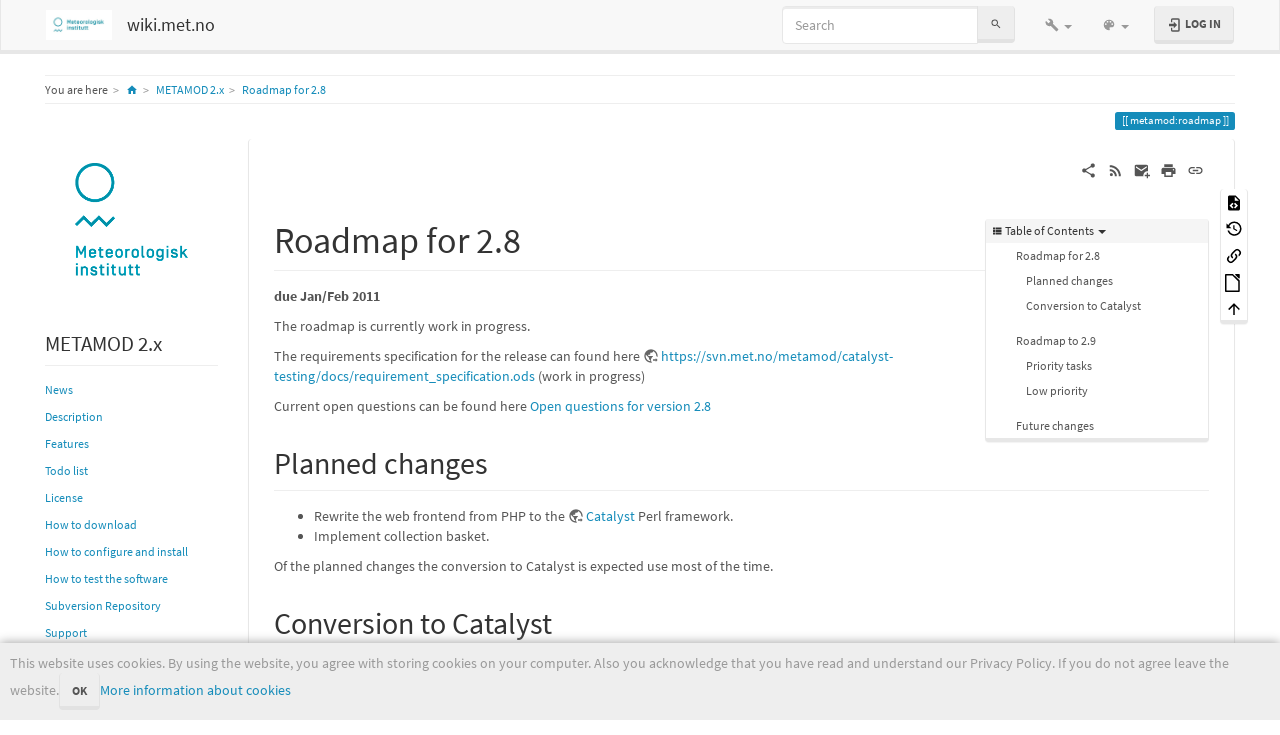

--- FILE ---
content_type: text/html; charset=utf-8
request_url: https://wiki.met.no/metamod/roadmap?bootswatch-theme=darkly
body_size: 13935
content:
<!DOCTYPE html>
<html xmlns="http://www.w3.org/1999/xhtml" lang="en" dir="ltr" class="no-js">
<head>
    <meta charset="UTF-8" />
    <title>Roadmap for 2.8 [wiki.met.no]</title>
    <script>(function(H){H.className=H.className.replace(/\bno-js\b/,'js')})(document.documentElement)</script>
    <meta name="viewport" content="width=device-width,initial-scale=1" />
    <link rel="shortcut icon" href="/lib/tpl/bootstrap3/images/favicon.ico" />
<link rel="apple-touch-icon" href="/lib/tpl/bootstrap3/images/apple-touch-icon.png" />
<meta name="generator" content="DokuWiki"/>
<meta name="robots" content="index,follow"/>
<meta name="keywords" content="metamod,roadmap"/>
<link rel="search" type="application/opensearchdescription+xml" href="/lib/exe/opensearch.php" title="wiki.met.no"/>
<link rel="start" href="/"/>
<link rel="contents" href="/metamod/roadmap?do=index" title="Sitemap"/>
<link rel="manifest" href="/lib/exe/manifest.php"/>
<link rel="alternate" type="application/rss+xml" title="Recent Changes" href="/feed.php"/>
<link rel="alternate" type="application/rss+xml" title="Current namespace" href="/feed.php?mode=list&amp;ns=metamod"/>
<link rel="alternate" type="text/html" title="Plain HTML" href="/_export/xhtml/metamod/roadmap"/>
<link rel="alternate" type="text/plain" title="Wiki Markup" href="/_export/raw/metamod/roadmap"/>
<link rel="canonical" href="https://wiki.met.no/metamod/roadmap"/>
<link rel="stylesheet" href="/lib/exe/css.php?t=bootstrap3&amp;tseed=d5298479a298702bf10e501d83c10441"/>
<!--[if gte IE 9]><!-->
<script >/*<![CDATA[*/var NS='metamod';var JSINFO = {"move_renameokay":false,"bootstrap3":{"mode":"show","toc":[],"config":{"collapsibleSections":0,"fixedTopNavbar":1,"showSemanticPopup":0,"sidebarOnNavbar":0,"tagsOnTop":1,"tocAffix":1,"tocCollapseOnScroll":1,"tocCollapsed":0,"tocLayout":"default","useAnchorJS":1,"useAlternativeToolbarIcons":1}},"id":"metamod:roadmap","namespace":"metamod","ACT":"show","useHeadingNavigation":1,"useHeadingContent":1};
/*!]]>*/</script>
<script charset="utf-8" src="/lib/exe/jquery.php?tseed=34a552433bc33cc9c3bc32527289a0b2" defer="defer"></script>
<script charset="utf-8" src="/lib/exe/js.php?t=bootstrap3&amp;tseed=d5298479a298702bf10e501d83c10441" defer="defer"></script>
<!--<![endif]-->
<style type="text/css">@media screen { body { margin-top: 70px; }  #dw__toc.affix { top: 60px; position: fixed !important; }  #dw__toc .nav .nav .nav { display: none; } }</style>
    <!--[if lt IE 9]>
    <script type="text/javascript" src="https://oss.maxcdn.com/html5shiv/3.7.2/html5shiv.min.js"></script>
    <script type="text/javascript" src="https://oss.maxcdn.com/respond/1.4.2/respond.min.js"></script>
    <![endif]-->
</head>
<body class="lumen dokuwiki mode_show tpl_bootstrap3 dw-page-on-panel dw-fluid-container" data-page-id="metamod:roadmap"><div class="dokuwiki">
    <header id="dokuwiki__header" class="dw-container dokuwiki container-fluid mx-5">
    <!-- navbar -->
<nav id="dw__navbar" class="navbar navbar-fixed-top navbar-default" role="navigation">

    <div class="dw-container container-fluid mx-5">

        <div class="navbar-header">

            <button class="navbar-toggle" type="button" data-toggle="collapse" data-target=".navbar-collapse">
                <span class="icon-bar"></span>
                <span class="icon-bar"></span>
                <span class="icon-bar"></span>
            </button>

            <a class="navbar-brand d-flex align-items-center" href="/start" accesskey="h" title="wiki.met.no"><img id="dw__logo" class="pull-left h-100 mr-4" alt="wiki.met.no" src="/_media/wiki/logo.png" /><div class="pull-right"><div id="dw__title">wiki.met.no</div></div></a>
        </div>

        <div class="collapse navbar-collapse">

            
            
            <div class="navbar-right" id="dw__navbar_items">

                <!-- navbar-searchform -->
<form action="/metamod/roadmap" accept-charset="utf-8" class="navbar-form navbar-left search" id="dw__search" method="get" role="search">
    <div class="input-group">
        <input id="qsearch" autocomplete="off" type="search" placeholder="Search" value="" accesskey="f" name="q" class="form-control" title="[F]" />
        <div class="input-group-btn">
            <button  class="btn btn-default" type="submit" title="Search">
                <span class="iconify"  data-icon="mdi:magnify"></span>            </button>
        </div>

    </div>
    <input type="hidden" name="do" value="search" />
</form>
<!-- /navbar-searchform -->
<!-- tools-menu -->
<ul class="nav navbar-nav dw-action-icon" id="dw__tools">

    
    <li class="dropdown">

        <a href="" class="dropdown-toggle" data-target="#" data-toggle="dropdown" title="" role="button" aria-haspopup="true" aria-expanded="false">
            <span class="iconify"  data-icon="mdi:wrench"></span> <span class="hidden-lg hidden-md hidden-sm">Tools</span> <span class="caret"></span>
        </a>

        <ul class="dropdown-menu tools" role="menu">
            
            <li class="dropdown-header">
                <span class="iconify"  data-icon="mdi:account"></span> User Tools            </li>

            <li class="action"><a href="/metamod/roadmap?do=login&amp;sectok=" title="Log In" rel="nofollow" class="menuitem login"><svg xmlns="http://www.w3.org/2000/svg" width="24" height="24" viewBox="0 0 24 24"><path d="M10 17.25V14H3v-4h7V6.75L15.25 12 10 17.25M8 2h9a2 2 0 0 1 2 2v16a2 2 0 0 1-2 2H8a2 2 0 0 1-2-2v-4h2v4h9V4H8v4H6V4a2 2 0 0 1 2-2z"/></svg><span>Log In</span></a></li>
                        <li class="divider" role="separator"></li>
            
        
            <li class="dropdown-header">
                <span class="iconify"  data-icon="mdi:toolbox"></span> Site Tools            </li>

            <li class="action"><a href="/metamod/roadmap?do=recent" title="Recent Changes [r]" rel="nofollow" accesskey="r" class="menuitem recent"><svg xmlns="http://www.w3.org/2000/svg" width="24" height="24" viewBox="0 0 24 24"><path d="M15 13h1.5v2.82l2.44 1.41-.75 1.3L15 16.69V13m4-5H5v11h4.67c-.43-.91-.67-1.93-.67-3a7 7 0 0 1 7-7c1.07 0 2.09.24 3 .67V8M5 21a2 2 0 0 1-2-2V5c0-1.11.89-2 2-2h1V1h2v2h8V1h2v2h1a2 2 0 0 1 2 2v6.1c1.24 1.26 2 2.99 2 4.9a7 7 0 0 1-7 7c-1.91 0-3.64-.76-4.9-2H5m11-9.85A4.85 4.85 0 0 0 11.15 16c0 2.68 2.17 4.85 4.85 4.85A4.85 4.85 0 0 0 20.85 16c0-2.68-2.17-4.85-4.85-4.85z"/></svg><span>Recent Changes</span></a></li><li class="action"><a href="/metamod/roadmap?do=media&amp;ns=metamod" title="Media Manager" rel="nofollow" class="menuitem media"><svg xmlns="http://www.w3.org/2000/svg" width="24" height="24" viewBox="0 0 24 24"><path d="M7 15l4.5-6 3.5 4.5 2.5-3L21 15m1-11h-8l-2-2H6a2 2 0 0 0-2 2v12a2 2 0 0 0 2 2h16a2 2 0 0 0 2-2V6a2 2 0 0 0-2-2M2 6H0v14a2 2 0 0 0 2 2h18v-2H2V6z"/></svg><span>Media Manager</span></a></li><li class="action"><a href="/metamod/roadmap?do=index" title="Sitemap [x]" rel="nofollow" accesskey="x" class="menuitem index"><svg xmlns="http://www.w3.org/2000/svg" width="24" height="24" viewBox="0 0 24 24"><path d="M3 3h6v4H3V3m12 7h6v4h-6v-4m0 7h6v4h-6v-4m-2-4H7v5h6v2H5V9h2v2h6v2z"/></svg><span>Sitemap</span></a></li>
                        <li class="divider" role="separator"></li>
            
        
            <li class="dropdown-header">
                <span class="iconify"  data-icon="mdi:file-document-outline"></span> Page Tools            </li>

            <li class="action"><a href="/metamod/roadmap?do=edit" title="Show pagesource [v]" rel="nofollow" accesskey="v" class="menuitem source"><svg xmlns="http://www.w3.org/2000/svg" width="24" height="24" viewBox="0 0 24 24"><path d="M13 9h5.5L13 3.5V9M6 2h8l6 6v12a2 2 0 0 1-2 2H6a2 2 0 0 1-2-2V4c0-1.11.89-2 2-2m.12 13.5l3.74 3.74 1.42-1.41-2.33-2.33 2.33-2.33-1.42-1.41-3.74 3.74m11.16 0l-3.74-3.74-1.42 1.41 2.33 2.33-2.33 2.33 1.42 1.41 3.74-3.74z"/></svg><span>Show pagesource</span></a></li><li class="action"><a href="/metamod/roadmap?do=revisions" title="Old revisions [o]" rel="nofollow" accesskey="o" class="menuitem revs"><svg xmlns="http://www.w3.org/2000/svg" width="24" height="24" viewBox="0 0 24 24"><path d="M11 7v5.11l4.71 2.79.79-1.28-4-2.37V7m0-5C8.97 2 5.91 3.92 4.27 6.77L2 4.5V11h6.5L5.75 8.25C6.96 5.73 9.5 4 12.5 4a7.5 7.5 0 0 1 7.5 7.5 7.5 7.5 0 0 1-7.5 7.5c-3.27 0-6.03-2.09-7.06-5h-2.1c1.1 4.03 4.77 7 9.16 7 5.24 0 9.5-4.25 9.5-9.5A9.5 9.5 0 0 0 12.5 2z"/></svg><span>Old revisions</span></a></li><li class="action"><a href="/metamod/roadmap?do=backlink" title="Backlinks" rel="nofollow" class="menuitem backlink"><svg xmlns="http://www.w3.org/2000/svg" width="24" height="24" viewBox="0 0 24 24"><path d="M10.59 13.41c.41.39.41 1.03 0 1.42-.39.39-1.03.39-1.42 0a5.003 5.003 0 0 1 0-7.07l3.54-3.54a5.003 5.003 0 0 1 7.07 0 5.003 5.003 0 0 1 0 7.07l-1.49 1.49c.01-.82-.12-1.64-.4-2.42l.47-.48a2.982 2.982 0 0 0 0-4.24 2.982 2.982 0 0 0-4.24 0l-3.53 3.53a2.982 2.982 0 0 0 0 4.24m2.82-4.24c.39-.39 1.03-.39 1.42 0a5.003 5.003 0 0 1 0 7.07l-3.54 3.54a5.003 5.003 0 0 1-7.07 0 5.003 5.003 0 0 1 0-7.07l1.49-1.49c-.01.82.12 1.64.4 2.43l-.47.47a2.982 2.982 0 0 0 0 4.24 2.982 2.982 0 0 0 4.24 0l3.53-3.53a2.982 2.982 0 0 0 0-4.24.973.973 0 0 1 0-1.42z"/></svg><span>Backlinks</span></a></li><li class="action"><a href="/metamod/roadmap?do=export_odt" title="ODT export" rel="nofollow" class="menuitem export_odt"><svg xmlns="http://www.w3.org/2000/svg" width="24" height="24" viewBox="0 0 24 24"><path d="M 0.77,0 L 10.06,0 C 10.06,0 10.28,0.1 10.58,0.1 L 19.35,8.25
 C 19.35,8.25 19.41,8.75 19.61,9.03 L 19.61,23.22 C 19.61,23.22 19.3,24.13 18.58,24
 L 0.77,24 C 0.77,24 0.35,23.85 0,23.22 L 0,0.77 C 0,0.77 0.35,0.15 0.77,0
 M 2,2 L 2,22 L 17.61,22 L 17.61,9.7 L 10,2 z
 M 13.93,0 L 18.83,0 C 18.83,0 19.3,-0.1 19.61,0.77 L 19.61,5.41
 C 19.61,5.41 19.3,6 18.58,5.93 L 13.67,1.29 C 13.67,1.29 13.4,0.5 13.93,0 z"/></svg><span>ODT export</span></a></li><li class="action"><a href="#dokuwiki__top" title="Back to top [t]" rel="nofollow" accesskey="t" class="menuitem top"><svg xmlns="http://www.w3.org/2000/svg" width="24" height="24" viewBox="0 0 24 24"><path d="M13 20h-2V8l-5.5 5.5-1.42-1.42L12 4.16l7.92 7.92-1.42 1.42L13 8v12z"/></svg><span>Back to top</span></a></li>
            
                </ul>
    </li>

    
</ul>
<!-- /tools-menu -->
<!-- theme-switcher -->
<ul class="nav navbar-nav" id="dw__themes">
    <li class="dropdown">

        <a href="" class="dropdown-toggle" data-toggle="dropdown" data-target="#" role="button" aria-haspopup="true" aria-expanded="false">
            <span class="iconify"  data-icon="mdi:palette"></span> <span class="hidden-lg hidden-md hidden-sm">Themes</span> <span class="caret"></span>
        </a>

        <ul class="dropdown-menu" aria-labelledby="themes">
            <li class="dropdown-header">
                <span class="iconify"  data-icon="mdi:palette"></span> Themes            </li>
            <li>
                <a onclick="DokuCookie.setValue('bootswatchTheme', 'default');" href="/metamod/roadmap?bootswatch-theme=default">Default</a>
            </li>
            <li class="dropdown-header">
                <span class="iconify"  data-icon="mdi:palette"></span> Bootswatch Themes
            </li>
                        <li>
                <a onclick="DokuCookie.setValue('bootswatchTheme', 'cerulean');" href="/metamod/roadmap?bootswatch-theme=cerulean">Cerulean</a>
            </li>
                        <li>
                <a onclick="DokuCookie.setValue('bootswatchTheme', 'cosmo');" href="/metamod/roadmap?bootswatch-theme=cosmo">Cosmo</a>
            </li>
                        <li>
                <a onclick="DokuCookie.setValue('bootswatchTheme', 'cyborg');" href="/metamod/roadmap?bootswatch-theme=cyborg">Cyborg</a>
            </li>
                        <li>
                <a onclick="DokuCookie.setValue('bootswatchTheme', 'darkly');" href="/metamod/roadmap?bootswatch-theme=darkly">Darkly</a>
            </li>
                        <li>
                <a onclick="DokuCookie.setValue('bootswatchTheme', 'flatly');" href="/metamod/roadmap?bootswatch-theme=flatly">Flatly</a>
            </li>
                        <li class="active">
                <a onclick="DokuCookie.setValue('bootswatchTheme', 'lumen');" href="/metamod/roadmap?bootswatch-theme=lumen">Lumen</a>
            </li>
                        <li>
                <a onclick="DokuCookie.setValue('bootswatchTheme', 'paper');" href="/metamod/roadmap?bootswatch-theme=paper">Paper</a>
            </li>
                        <li>
                <a onclick="DokuCookie.setValue('bootswatchTheme', 'readable');" href="/metamod/roadmap?bootswatch-theme=readable">Readable</a>
            </li>
                        <li>
                <a onclick="DokuCookie.setValue('bootswatchTheme', 'slate');" href="/metamod/roadmap?bootswatch-theme=slate">Slate</a>
            </li>
                        <li>
                <a onclick="DokuCookie.setValue('bootswatchTheme', 'spacelab');" href="/metamod/roadmap?bootswatch-theme=spacelab">Spacelab</a>
            </li>
                        <li>
                <a onclick="DokuCookie.setValue('bootswatchTheme', 'superhero');" href="/metamod/roadmap?bootswatch-theme=superhero">Superhero</a>
            </li>
                        <li>
                <a onclick="DokuCookie.setValue('bootswatchTheme', 'yeti');" href="/metamod/roadmap?bootswatch-theme=yeti">Yeti</a>
            </li>
                    </ul>

    </li>
</ul>
<!-- /theme-switcher -->

                <ul class="nav navbar-nav">

                    
                                        <li>
                        <span class="dw__actions dw-action-icon">
                        <a href="/metamod/roadmap?do=login&amp;sectok=" title="Log In" rel="nofollow" class="menuitem login btn btn-default navbar-btn"><svg xmlns="http://www.w3.org/2000/svg" width="24" height="24" viewBox="0 0 24 24"><path d="M10 17.25V14H3v-4h7V6.75L15.25 12 10 17.25M8 2h9a2 2 0 0 1 2 2v16a2 2 0 0 1-2 2H8a2 2 0 0 1-2-2v-4h2v4h9V4H8v4H6V4a2 2 0 0 1 2-2z"/></svg><span class=""> Log In</span></a>                        </span>
                    </li>
                    
                </ul>

                
                
            </div>

        </div>
    </div>
</nav>
<!-- navbar -->
    </header>

    <a name="dokuwiki__top" id="dokuwiki__top"></a>

    <main role="main" class="dw-container pb-5 dokuwiki container-fluid mx-5">

        <div id="dokuwiki__pageheader">

            
            <!-- breadcrumbs -->
<nav id="dw__breadcrumbs" class="small">

    <hr/>

        <div class="dw__youarehere">
        <ol class="breadcrumb" itemscope itemtype="http://schema.org/BreadcrumbList"><li>You are here</li><li itemprop="itemListElement" itemscope itemtype="http://schema.org/ListItem"><a href="/start"   itemprop="item"  title="start"><span itemprop="name"><span class="iconify"  data-icon="mdi:home"></span><span class="sr-only">Home</span></span></a><meta itemprop="position" content="1" /></li><li itemprop="itemListElement" itemscope itemtype="http://schema.org/ListItem"><span itemprop="name"><a itemprop="item"  href="/metamod/start" class="wikilink1" title="metamod:start" >METAMOD 2.x</a></span><meta itemprop="position" content="2" /></li><li class="active" itemprop="itemListElement" itemscope itemtype="http://schema.org/ListItem"><span itemprop="name"><a itemprop="item" href="/metamod/roadmap" class="wikilink1" title="metamod:roadmap" >Roadmap for 2.8</a></span><meta itemprop="position" content="3" /></li></ol>    </div>
    
    
    <hr/>

</nav>
<!-- /breadcrumbs -->

            <p class="text-right">
                <span class="pageId ml-1 label label-primary">metamod:roadmap</span>            </p>

            <div id="dw__msgarea" class="small">
                            </div>

        </div>

        <div class="row">

            <!-- sidebar -->
<aside id="dokuwiki__aside" class="dw__sidebar col-sm-3 col-md-2 hidden-print">
    <div class="dw-sidebar-content">
        <div class="dw-sidebar-title hidden-lg hidden-md hidden-sm" data-toggle="collapse" data-target="#dokuwiki__aside .dw-sidebar-body">
            <span class="iconify"  data-icon="mdi:view-list"></span> METAMOD 2.x        </div>
        <div class="dw-sidebar-body collapse in small">
            <p>
<a href="/_detail/met-logo-160.png?id=metamod%3Asidebar" class="media" title="met-logo-160.png"><img src="/_media/met-logo-160.png" class="mediacenter img-responsive" alt="" /></a>
</p>

<h1 class="sectionedit1 page-header pb-3 mb-4 mt-5 page-header" id="metamod_2x">METAMOD 2.x</h1>
<div class="level1">

<p>
<a href="/metamod/start" class="wikilink1" title="metamod:start" >News</a>
</p>

<p>
<a href="/metamod/description/start" class="wikilink1" title="metamod:description:start" >Description</a>
</p>

<p>
<a href="/metamod/features" class="wikilink1" title="metamod:features" >Features</a>
</p>

<p>
<a href="/metamod/todo" class="wikilink1" title="metamod:todo" >Todo list</a>
</p>

<p>
<a href="/metamod/license" class="wikilink1" title="metamod:license" >License</a>
</p>

<p>
<a href="/metamod/download" class="wikilink1" title="metamod:download" >How to download</a>
</p>

<p>
<a href="/metamod/install" class="wikilink1" title="metamod:install" >How to configure and install</a>
</p>

<p>
<a href="/metamod/test" class="wikilink1" title="metamod:test" >How to test the software</a>
</p>

<p>
<a href="/metamod/subversion" class="wikilink1" title="metamod:subversion" >Subversion Repository</a>
</p>

<p>
<a href="/metamod/support" class="wikilink1" title="metamod:support" >Support</a>
</p>

<p>
<a href="/metamod/discussions" class="wikilink1" title="metamod:discussions" >Discussions</a>
</p>

<p>
<a href="/metamod/faq" class="wikilink1" title="metamod:faq" >Frequently Asked Questions</a>
</p>

<p>
<a href="/metamod/roadmap" class="wikilink1" title="metamod:roadmap" data-wiki-curid="true">Roadmap</a>
</p>

<p>
<a href="/metamod/contact" class="wikilink1" title="metamod:contact" >Contact details</a>
</p>

</div>
<!-- EDIT{&quot;target&quot;:&quot;section&quot;,&quot;name&quot;:&quot;METAMOD 2.x&quot;,&quot;hid&quot;:&quot;metamod_2x&quot;,&quot;codeblockOffset&quot;:0,&quot;secid&quot;:1,&quot;range&quot;:&quot;25-&quot;} -->        </div>
    </div>
</aside>
<!-- /sidebar -->

            <article id="dokuwiki__content" class="col-sm-9 col-md-10 " itemscope itemtype="http://schema.org/Article" itemref="dw__license">

                
<!-- page-tools -->
<nav id="dw__pagetools" class="hidden-print">
    <div class="tools panel panel-default">
        <ul class="nav nav-stacked nav-pills text-muted">
            <li class="action"><a href="/metamod/roadmap?do=edit" title="Show pagesource [v]" rel="nofollow" accesskey="v" class="menuitem source"><svg xmlns="http://www.w3.org/2000/svg" width="24" height="24" viewBox="0 0 24 24"><path d="M13 9h5.5L13 3.5V9M6 2h8l6 6v12a2 2 0 0 1-2 2H6a2 2 0 0 1-2-2V4c0-1.11.89-2 2-2m.12 13.5l3.74 3.74 1.42-1.41-2.33-2.33 2.33-2.33-1.42-1.41-3.74 3.74m11.16 0l-3.74-3.74-1.42 1.41 2.33 2.33-2.33 2.33 1.42 1.41 3.74-3.74z"/></svg><span>Show pagesource</span></a></li><li class="action"><a href="/metamod/roadmap?do=revisions" title="Old revisions [o]" rel="nofollow" accesskey="o" class="menuitem revs"><svg xmlns="http://www.w3.org/2000/svg" width="24" height="24" viewBox="0 0 24 24"><path d="M11 7v5.11l4.71 2.79.79-1.28-4-2.37V7m0-5C8.97 2 5.91 3.92 4.27 6.77L2 4.5V11h6.5L5.75 8.25C6.96 5.73 9.5 4 12.5 4a7.5 7.5 0 0 1 7.5 7.5 7.5 7.5 0 0 1-7.5 7.5c-3.27 0-6.03-2.09-7.06-5h-2.1c1.1 4.03 4.77 7 9.16 7 5.24 0 9.5-4.25 9.5-9.5A9.5 9.5 0 0 0 12.5 2z"/></svg><span>Old revisions</span></a></li><li class="action"><a href="/metamod/roadmap?do=backlink" title="Backlinks" rel="nofollow" class="menuitem backlink"><svg xmlns="http://www.w3.org/2000/svg" width="24" height="24" viewBox="0 0 24 24"><path d="M10.59 13.41c.41.39.41 1.03 0 1.42-.39.39-1.03.39-1.42 0a5.003 5.003 0 0 1 0-7.07l3.54-3.54a5.003 5.003 0 0 1 7.07 0 5.003 5.003 0 0 1 0 7.07l-1.49 1.49c.01-.82-.12-1.64-.4-2.42l.47-.48a2.982 2.982 0 0 0 0-4.24 2.982 2.982 0 0 0-4.24 0l-3.53 3.53a2.982 2.982 0 0 0 0 4.24m2.82-4.24c.39-.39 1.03-.39 1.42 0a5.003 5.003 0 0 1 0 7.07l-3.54 3.54a5.003 5.003 0 0 1-7.07 0 5.003 5.003 0 0 1 0-7.07l1.49-1.49c-.01.82.12 1.64.4 2.43l-.47.47a2.982 2.982 0 0 0 0 4.24 2.982 2.982 0 0 0 4.24 0l3.53-3.53a2.982 2.982 0 0 0 0-4.24.973.973 0 0 1 0-1.42z"/></svg><span>Backlinks</span></a></li><li class="action"><a href="/metamod/roadmap?do=export_odt" title="ODT export" rel="nofollow" class="menuitem export_odt"><svg xmlns="http://www.w3.org/2000/svg" width="24" height="24" viewBox="0 0 24 24"><path d="M 0.77,0 L 10.06,0 C 10.06,0 10.28,0.1 10.58,0.1 L 19.35,8.25
 C 19.35,8.25 19.41,8.75 19.61,9.03 L 19.61,23.22 C 19.61,23.22 19.3,24.13 18.58,24
 L 0.77,24 C 0.77,24 0.35,23.85 0,23.22 L 0,0.77 C 0,0.77 0.35,0.15 0.77,0
 M 2,2 L 2,22 L 17.61,22 L 17.61,9.7 L 10,2 z
 M 13.93,0 L 18.83,0 C 18.83,0 19.3,-0.1 19.61,0.77 L 19.61,5.41
 C 19.61,5.41 19.3,6 18.58,5.93 L 13.67,1.29 C 13.67,1.29 13.4,0.5 13.93,0 z"/></svg><span>ODT export</span></a></li><li class="action"><a href="#dokuwiki__top" title="Back to top [t]" rel="nofollow" accesskey="t" class="menuitem top"><svg xmlns="http://www.w3.org/2000/svg" width="24" height="24" viewBox="0 0 24 24"><path d="M13 20h-2V8l-5.5 5.5-1.42-1.42L12 4.16l7.92 7.92-1.42 1.42L13 8v12z"/></svg><span>Back to top</span></a></li>        </ul>
    </div>
</nav>
<!-- /page-tools -->

                <div class="panel panel-default px-3 py-2" itemprop="articleBody">
                    <div class="page panel-body">

                        <!-- page-icons -->
<div class="dw-page-icons pull-right hidden-print">
    <ul class="list-inline">
    <li class="shareon dropdown"><a href="#" title="Share via" rel="nofollow" class="menuitem dropdown-toggle shareon" data-toggle="dropdown" data-remote="/metamod/roadmap" data-target="#" aria-haspopup="true" aria-expanded="true"><svg xmlns="http://www.w3.org/2000/svg" xmlns:xlink="http://www.w3.org/1999/xlink" version="1.1" id="mdi-share-variant" width="24" height="24" viewBox="0 0 24 24"><path d="M18,16.08C17.24,16.08 16.56,16.38 16.04,16.85L8.91,12.7C8.96,12.47 9,12.24 9,12C9,11.76 8.96,11.53 8.91,11.3L15.96,7.19C16.5,7.69 17.21,8 18,8C19.66,8 21,6.66 21,5C21,3.34 19.66,2 18,2C16.34,2 15,3.34 15,5C15,5.24 15.04,5.47 15.09,5.7L8.04,9.81C7.5,9.31 6.79,9 6,9C4.34,9 3,10.34 3,12C3,13.66 4.34,15 6,15C6.79,15 7.5,14.69 8.04,14.19L15.16,18.34C15.11,18.55 15.08,18.77 15.08,19C15.08,20.61 16.39,21.91 18,21.91C19.61,21.91 20.92,20.61 20.92,19C20.92,17.39 19.61,16.08 18,16.08Z" /></svg><span>Share via</span></a><ul class="dropdown-menu"><li class="dropdown-header"><span class="iconify"  data-icon="mdi:share-variant"></span> Share via...</li><li><a href="#" class="share share-twitter" title="Share via Twitter"><span class="iconify"  data-icon="mdi:twitter"></span> Twitter</a></li><li><a href="#" class="share share-linkedin" title="Share via LinkedIn"><span class="iconify"  data-icon="mdi:linkedin"></span> LinkedIn</a></li><li><a href="#" class="share share-facebook" title="Share via Facebook"><span class="iconify"  data-icon="mdi:facebook"></span> Facebook</a></li><li><a href="#" class="share share-pinterest" title="Share via Pinterest"><span class="iconify"  data-icon="mdi:pinterest"></span> Pinterest</a></li><li><a href="#" class="share share-telegram" title="Share via Telegram"><span class="iconify"  data-icon="mdi:telegram"></span> Telegram</a></li><li><a href="#" class="share share-whatsapp" title="Share via WhatsApp"><span class="iconify"  data-icon="mdi:whatsapp"></span> WhatsApp</a></li><li><a href="#" class="share share-yammer" title="Share via Yammer"><span class="iconify"  data-icon="mdi:yammer"></span> Yammer</a></li><li><a href="#" class="share share-reddit" title="Share via Reddit"><span class="iconify"  data-icon="mdi:reddit"></span> Reddit</a></li></ul></li><li class="feed"><a href="https://wiki.met.no/feed.php?ns=metamod" title="Recent Changes" rel="nofollow" class="menuitem feed"><svg xmlns="http://www.w3.org/2000/svg" xmlns:xlink="http://www.w3.org/1999/xlink" version="1.1" id="mdi-rss" width="24" height="24" viewBox="0 0 24 24"><path d="M6.18,15.64C7.38,15.64 8.36,16.62 8.36,17.82C8.36,19 7.38,20 6.18,20C5,20 4,19 4,17.82C4,16.62 4.98,15.64 6.18,15.64M4,4.44C12.59,4.44 19.56,11.41 19.56,20H16.73C16.73,12.97 11.03,7.27 4,7.27V4.44M4,10.1C9.47,10.1 13.9,14.53 13.9,20H11.07C11.07,16.1 7.9,12.93 4,12.93V10.1Z" /></svg><span>Recent Changes</span></a></li><li class="sendmail"><a href="#" title="Send via e-Mail" rel="nofollow" class="menuitem sendmail"><svg xmlns="http://www.w3.org/2000/svg" xmlns:xlink="http://www.w3.org/1999/xlink" version="1.1" id="mdi-email-plus" width="24" height="24" viewBox="0 0 24 24"><path d="M3,4C1.89,4 1,4.89 1,6V18C1,19.1 1.9,20 3,20H14.09C14.03,19.67 14,19.34 14,19C14,15.69 16.69,13 20,13C20.34,13 20.67,13.03 21,13.09V6C21,4.89 20.1,4 19,4H3M3,6L11,11L19,6V8L11,13L3,8V6M19,15V18H16V20H19V23H21V20H24V18H21V15H19Z" /></svg><span>Send via e-Mail</span></a></li><li class="printpage"><a href="#" title="Print" rel="nofollow" class="menuitem printpage"><svg xmlns="http://www.w3.org/2000/svg" xmlns:xlink="http://www.w3.org/1999/xlink" version="1.1" id="mdi-printer" width="24" height="24" viewBox="0 0 24 24"><path d="M18,3H6V7H18M19,12C18.45,12 18,11.55 18,11C18,10.45 18.45,10 19,10C19.55,10 20,10.45 20,11C20,11.55 19.55,12 19,12M16,19H8V14H16M19,8H5C3.34,8 2,9.34 2,11V17H6V21H18V17H22V11C22,9.34 20.66,8 19,8Z" /></svg><span>Print</span></a></li><li class="permalink"><a href="https://wiki.met.no/doku.php?id=metamod:roadmap&amp;rev=1653989372" title="Permalink" rel="nofollow" class="menuitem permalink" target="_blank"><svg xmlns="http://www.w3.org/2000/svg" xmlns:xlink="http://www.w3.org/1999/xlink" version="1.1" id="mdi-link" width="24" height="24" viewBox="0 0 24 24"><path d="M3.9,12C3.9,10.29 5.29,8.9 7,8.9H11V7H7C4.24,7 2,9.24 2,12C2,14.76 4.24,17 7,17H11V15.1H7C5.29,15.1 3.9,13.71 3.9,12M8,13H16V11H8V13M17,7H13V8.9H17C18.71,8.9 20.1,10.29 20.1,12C20.1,13.71 18.71,15.1 17,15.1H13V17H17C19.76,17 22,14.76 22,12C22,9.24 19.76,7 17,7Z" /></svg><span>Permalink</span></a></li>    </ul>
</div>

<span class="clearfix"></span>

<!-- /page-icons -->

<div class="help modal fade" tabindex="-1" role="dialog">
    <div class="modal-dialog modal-lg" role="document">
        <div class="modal-content">
            <div class="modal-header">
                <button type="button" class="close" data-dismiss="modal" aria-label="Close"><span aria-hidden="true">&times;</span></button>
                <h4 class="modal-title"></h4>
            </div>
            <div class="modal-body px-5"></div>
        </div>
    </div>
</div>


<div class="dw-content-page "><script>JSINFO.bootstrap3.toc = [{"link":"#roadmap_for_28","title":"Roadmap for 2.8","level":1},{"link":"#planned_changes","title":"Planned changes","level":2},{"link":"#conversion_to_catalyst","title":"Conversion to Catalyst","level":2},{"link":"#functionality","title":"Functionality","level":3},{"link":"#technology","title":"Technology","level":3},{"link":"#installation_and_deployment","title":"Installation and deployment","level":3},{"link":"#roadmap_to_29","title":"Roadmap to 2.9","level":1},{"link":"#priority_tasks","title":"Priority tasks","level":2},{"link":"#simplify_installation_ot","title":"Simplify Installation (\u00d8T)","level":3},{"link":"#near_real-time_data","title":"Near Real-time data","level":3},{"link":"#ncdigest_independent_of_datasource","title":"ncdigest independent of datasource","level":3},{"link":"#improve_metadata_editor","title":"Improve Metadata editor","level":3},{"link":"#smaller_changesreviews","title":"Smaller changes \/ Reviews","level":3},{"link":"#low_priority","title":"Low priority","level":2},{"link":"#improved_full_text_search","title":"Improved Full Text search","level":3},{"link":"#future_changes","title":"Future changes","level":1}];</script>
<!-- TOC START -->
<div class="dw-toc hidden-print">
<nav id="dw__toc" role="navigation" class="toc-panel panel panel-default small">
<h6 data-toggle="collapse" data-target="#dw__toc .toc-body" title="Table of Contents" class="panel-heading toc-title"><span class="iconify"  data-icon="mdi:view-list"></span> <span>Table of Contents</span> <i class="caret"></i></h6>
<div class="panel-body  toc-body collapse in">
<ul class="nav toc">
<li class="level1"><a href="#roadmap_for_28">Roadmap for 2.8</a>
<ul class="nav toc">
<li class="level2"><a href="#planned_changes">Planned changes</a></li>
<li class="level2"><a href="#conversion_to_catalyst">Conversion to Catalyst</a>
<ul class="nav toc">
<li class="level3"><a href="#functionality">Functionality</a></li>
<li class="level3"><a href="#technology">Technology</a></li>
<li class="level3"><a href="#installation_and_deployment">Installation and deployment</a></li>
</ul>
</li>
</ul>
</li>
<li class="level1"><a href="#roadmap_to_29">Roadmap to 2.9</a>
<ul class="nav toc">
<li class="level2"><a href="#priority_tasks">Priority tasks</a>
<ul class="nav toc">
<li class="level3"><a href="#simplify_installation_ot">Simplify Installation (ØT)</a></li>
<li class="level3"><a href="#near_real-time_data">Near Real-time data</a></li>
<li class="level3"><a href="#ncdigest_independent_of_datasource">ncdigest independent of datasource</a></li>
<li class="level3"><a href="#improve_metadata_editor">Improve Metadata editor</a></li>
<li class="level3"><a href="#smaller_changesreviews">Smaller changes / Reviews</a></li>
</ul>
</li>
<li class="level2"><a href="#low_priority">Low priority</a>
<ul class="nav toc">
<li class="level3"><a href="#improved_full_text_search">Improved Full Text search</a></li>
</ul>
</li>
</ul>
</li>
<li class="level1"><a href="#future_changes">Future changes</a></li>
</ul>
</div>
</nav>
</div>
<!-- TOC END -->
<!-- content --><div class="dw-content"><h1 class="sectionedit1 page-header pb-3 mb-4 mt-5" id="roadmap_for_28">Roadmap for 2.8</h1>
<div class="level1">

<p>
<strong>due Jan/Feb 2011</strong>
</p>

<p>
The roadmap is currently work in progress.
</p>

<p>
The requirements specification for the release can found here <a href="https://svn.met.no/metamod/catalyst-testing/docs/requirement_specification.ods" class="urlextern" title="https://svn.met.no/metamod/catalyst-testing/docs/requirement_specification.ods" rel="ugc nofollow">https://svn.met.no/metamod/catalyst-testing/docs/requirement_specification.ods</a> (work in progress)
</p>

<p>
Current open questions can be found here <a href="/metamod/open_questions28" class="wikilink1" title="metamod:open_questions28" data-wiki-id="metamod:open_questions28">Open questions for version 2.8</a>
</p>

</div>

<h2 class="sectionedit2 page-header pb-3 mb-4 mt-5" id="planned_changes">Planned changes</h2>
<div class="level2">
<ul class=" fix-media-list-overlap">
<li class="level1"><div class="li"> Rewrite the web frontend from PHP to the <a href="http://www.catalystframework.org/" class="urlextern" title="http://www.catalystframework.org/" rel="ugc nofollow">Catalyst</a> Perl framework.</div>
</li>
<li class="level1"><div class="li"> Implement collection basket.</div>
</li>
</ul>

<p>
Of the planned changes the conversion to Catalyst is expected use most of the time.
</p>

</div>

<h2 class="sectionedit3 page-header pb-3 mb-4 mt-5" id="conversion_to_catalyst">Conversion to Catalyst</h2>
<div class="level2">

</div>

<h3 id="functionality" class=" page-header pb-3 mb-4 mt-5">Functionality</h3>
<div class="level3">

<p>
The functionality is expected to be the same for most parts of the application except that the use of sessions will be removed from the search page.
</p>

</div>

<h3 id="technology" class=" page-header pb-3 mb-4 mt-5">Technology</h3>
<div class="level3">

<p>
The conversion will be based on the following Perl modules:
</p>
<ul class=" fix-media-list-overlap">
<li class="level1"><div class="li"> Moose</div>
</li>
<li class="level1"><div class="li"> Template::Toolkit</div>
</li>
<li class="level1"><div class="li"> DBIx::Class</div>
</li>
</ul>

</div>

<h3 id="installation_and_deployment" class=" page-header pb-3 mb-4 mt-5">Installation and deployment</h3>
<div class="level3">

<p>
Installation of dependencies will be based on .deb packages. As we cannot be restricted by the packages that are provided as part of Debian we need to create our own packages for all CPAN packages that are used.
</p>

<p>
When deploying an application update_target.pl will still be used. update_target.pl will still be able to replace any file from the source directory to the target directory. Over time it is expected that this functionality is not needed and that it will be replaced by a different system. What this will be is not known at this time.
</p>

<p>
To override the <abbr title="Cascading Style Sheets">CSS</abbr> styles for the application, the file &#039;catalyst/root/static/css/custom.css&#039; should be replaced. This file is be default empty, but still loaded for all pages.
</p>

</div>

<h1 class="sectionedit4 page-header pb-3 mb-4 mt-5" id="roadmap_to_29">Roadmap to 2.9</h1>
<div class="level1">

<p>
This version due in august 2011
</p>

</div>

<h2 class="sectionedit5 page-header pb-3 mb-4 mt-5" id="priority_tasks">Priority tasks</h2>
<div class="level2">

</div>

<h3 id="simplify_installation_ot" class=" page-header pb-3 mb-4 mt-5">Simplify Installation (ØT)</h3>
<div class="level3">
<ul class=" fix-media-list-overlap">
<li class="level1 node"><div class="li"> Goals:</div>
<ul class=" fix-media-list-overlap">
<li class="level2"><div class="li"> All scripts (Perl and bash) run from source catalogue.</div>
</li>
<li class="level2"><div class="li"> Source can be packaged as .deb and installed on server, e.g. in /usr/share/metamod.</div>
</li>
<li class="level2"><div class="li"> Several instances share the same installed METAMOD source.</div>
</li>
</ul>
</li>
<li class="level1 node"><div class="li"> Why:</div>
<ul class=" fix-media-list-overlap">
<li class="level2"><div class="li"> Simplified development.</div>
</li>
<li class="level2"><div class="li"> Simplified deployment.</div>
</li>
</ul>
</li>
<li class="level1 node"><div class="li"> Required changes:</div>
<ul class=" fix-media-list-overlap">
<li class="level2 node"><div class="li"> Bash scripts must read master_config.txt at runtime. No extra generation step can be used.</div>
<ul class=" fix-media-list-overlap">
<li class="level3"><div class="li"> We have a prototype for this, but we must also check all scripts that the variables are used correctly.</div>
</li>
</ul>
</li>
<li class="level2 node"><div class="li"> All scripts (Perl and bash) must take the path to master_config.txt as a commandline parameter and/or an environment variable.</div>
<ul class=" fix-media-list-overlap">
<li class="level3 node"><div class="li"> I am unsure how this shall be done for scripts installed as services in /etc/init.d/. Perhaps configuration in /etc/default?</div>
<ul class=" fix-media-list-overlap">
<li class="level4"><div class="li"> We must have separate scripts per site as today (due to limitations in System V init scripts); ergo these still must be generated, e.g. by install_jobs. Putting the config in /etc/default is a bit more elegant, but the init script still needs to be generated (so it knows which defaults file to read).  — <em><a href="mailto:&#103;&#101;&#105;&#114;&#46;&#97;&#97;&#108;&#98;&#101;&#114;&#103;&#64;&#109;&#101;&#116;&#46;&#110;&#111;" class="mail" title="&#103;&#101;&#105;&#114;&#46;&#97;&#97;&#108;&#98;&#101;&#114;&#103;&#64;&#109;&#101;&#116;&#46;&#110;&#111;">Geir Aalberg</a> 2011/05/20 08:04</em></div>
</li>
</ul>
</li>
</ul>
</li>
<li class="level2"><div class="li"> Path to custom catalogue not hardcoded, but moved to master_config.txt.</div>
</li>
<li class="level2 node"><div class="li"> Path to staticdata/ not hardcoded but moved to master_config.txt.</div>
<ul class=" fix-media-list-overlap">
<li class="level3"><div class="li"> Disagree to both. Instead of pointing to the master_config file, we should instead point to the applic directory. This should have a fixed structure so that master_config, staticdata and custom can be found automatically.  — <em><a href="mailto:&#103;&#101;&#105;&#114;&#46;&#97;&#97;&#108;&#98;&#101;&#114;&#103;&#64;&#109;&#101;&#116;&#46;&#110;&#111;" class="mail" title="&#103;&#101;&#105;&#114;&#46;&#97;&#97;&#108;&#98;&#101;&#114;&#103;&#64;&#109;&#101;&#116;&#46;&#110;&#111;">Geir Aalberg</a> 2011/05/20 08:27</em></div>
</li>
</ul>
</li>
</ul>
</li>
</ul>
<ul class=" fix-media-list-overlap">
<li class="level1 node"><div class="li"> Limitations:</div>
<ul class=" fix-media-list-overlap">
<li class="level2 node"><div class="li"> Only one version of METAMOD installed per server when installed via Debian package.</div>
<ul class=" fix-media-list-overlap">
<li class="level3"><div class="li"> Presumably this means one <em>copy</em> of the code per server. We can still allow different versions by including the version number in the path, e.g. /usr/share/metamod29 (otherwise we will have a problem with automatic upgrades and backwards compatibility).  — <em><a href="mailto:&#103;&#101;&#105;&#114;&#46;&#97;&#97;&#108;&#98;&#101;&#114;&#103;&#64;&#109;&#101;&#116;&#46;&#110;&#111;" class="mail" title="&#103;&#101;&#105;&#114;&#46;&#97;&#97;&#108;&#98;&#101;&#114;&#103;&#64;&#109;&#101;&#116;&#46;&#110;&#111;">Geir Aalberg</a> 2011/05/20 08:19</em></div>
</li>
</ul>
</li>
</ul>
</li>
</ul>

<p>
<del>These changes will remove the need for the target directory, but also remove the possibility for overwriting any file in METAMOD. If this feature is still needed we need to re-think the solution.</del> <em>This feature is not needed.</em>
</p>

<p>
After the changes METAMOD will be started like this:
</p>

<p>
From source:
</p>
<pre class="code">catalyst/scripts/metamod_webserver.pl -r --metamod-config &lt;path to application dir&gt;</pre>

<p>
On deployment server (for testing):
</p>
<pre class="code">metamod_server.pl --metamod-config &lt;path to application dir&gt;</pre>

<p>
On deployment server (inside init script):
</p>
<pre class="code">start-stop-daemon --pidfile $PIDFILE ... \
      --startas $BINDIR/metamod_server.pl -- --port $PORT \
      --metamod-config $APPLICATION_DIR ...</pre>

<p>
where PIDFILE, BINDIR, PORT and APPLICATION_DIR are all specified in /etc/defaults/xxx.
</p>

</div>

<h3 id="near_real-time_data" class=" page-header pb-3 mb-4 mt-5">Near Real-time data</h3>
<div class="level3">

<p>
Changing XML-files gives often wrong feedback to the user because files are changed in the file-database, but is read from the SQL-database, which is generally updated 10minutes later.
</p>

<p>
This will also improve testability since mmtime will no longer be required.
</p>
<ul class=" fix-media-list-overlap">
<li class="level1 node"><div class="li"> <strong>import_dataset</strong> should <strong>not</strong> poll datestamp changes on XML-files, but instead run from a queue/directly on the database.</div>
<ul class=" fix-media-list-overlap">
<li class="level2"><div class="li"> everything changing the XML-files should trigger a import_dataset directly in the database. Import_dataset should not be called as a system command - but as a library function.</div>
</li>
<li class="level2"><div class="li"> everything changing the XML-files runs currently through Metamod::ForeignDataset::writeToFile, so this should be very simple now</div>
</li>
<li class="level2"><div class="li"> direct connection to database, Metamod::ForeignDataset::writeDataset..</div>
</li>
<li class="level2 node"><div class="li"> <strong>TASKS</strong></div>
<ul class=" fix-media-list-overlap">
<li class="level3"><div class="li"> <del>Remove daemon option from import_dataset.pl</del></div>
</li>
<li class="level3"><div class="li"> Add better validation to questionnaire data as it is now inserted directly into the database.</div>
</li>
<li class="level3"><div class="li"> <del>Clean-up Metamod::DatasetImporter as it now a mix of object-oriented and procedural.</del></div>
</li>
<li class="level3"><div class="li"> Add proper error handling to Metamod::DatasetImporter::write_to_database()</div>
</li>
<li class="level3"><div class="li"> <del>Remove QuadTrees support. Also includes removing tables from the database creation script and creating an update script from 2.8 to 2.9 that deletes the tables.</del></div>
</li>
<li class="level3"><div class="li"> Refactor Metamod::DatasetImporter to smaller functions instead of one huge one.</div>
</li>
<li class="level3"><div class="li"> Remove the user of shared metadata to ensure proper cleanup of database on re-import.</div>
</li>
<li class="level3"><div class="li"> Find out where to add call to subscription service as it should not be the responsibility of Metamod::DatasetImporter.</div>
</li>
<li class="level3"><div class="li"> Fix rights for database web user.</div>
</li>
</ul>
</li>
</ul>
</li>
<li class="level1 node"><div class="li"> <del><strong>upload_monitor</strong> should only poll the ftpupload directory. Other uploads (webupload or osisaf-trigger) should be triggered and run from a queue.</del> (Actually, upload_monitor now only processes web uploads via event queue; <abbr title="File Transfer Protocol">FTP</abbr> is handled by a separate daemon ftp_monitor. Not sure how osisaf-triggers work.  — <em><a href="mailto:&#103;&#101;&#105;&#114;&#46;&#97;&#97;&#108;&#98;&#101;&#114;&#103;&#64;&#109;&#101;&#116;&#46;&#110;&#111;" class="mail" title="&#103;&#101;&#105;&#114;&#46;&#97;&#97;&#108;&#98;&#101;&#114;&#103;&#64;&#109;&#101;&#116;&#46;&#110;&#111;">Geir Aalberg</a> 2011/07/01 08:37</em>)</div>
<ul class=" fix-media-list-overlap">
<li class="level2"><div class="li"> This will remove upload-time from 1h10m to some seconds</div>
</li>
<li class="level2"><div class="li"> Syntheses run multiple times, problem?</div>
</li>
<li class="level2"><div class="li"> evaluate use of <a href="/lib/exe/fetch.php?tok=4a11f4&amp;media=http%3A%2F%2Fen.wikipedia.org%2Fwiki%2FInotify" class="media mediafile mf_org_wiki_inotify" title="http://en.wikipedia.org/wiki/Inotify">Inotify</a> module for ftp (IN_CLOSE_WRITE on files; problems: linux-only, system event - does not work with remote NFS changes, may work well as addition to current impl.) </div>
</li>
</ul>
</li>
<li class="level1"><div class="li"> <del><strong>harvester</strong>: configuration option on how often to run harvesting. (Currently: once a day?). </del></div>
</li>
</ul>

</div>

<h3 id="ncdigest_independent_of_datasource" class=" page-header pb-3 mb-4 mt-5">ncdigest independent of datasource</h3>
<div class="level3">
<ul class=" fix-media-list-overlap">
<li class="level1 node"><div class="li"> ncdigest should only know about the actual file to digest and older xml-files – it should not try to read all files in the repository</div>
<ul class=" fix-media-list-overlap">
<li class="level2"><div class="li"> the &#039;history&#039;-merging function should merge from the old xml-files</div>
</li>
<li class="level2"><div class="li"> old data-repository files may have moved to archive</div>
</li>
</ul>
</li>
</ul>

</div>

<h3 id="improve_metadata_editor" class=" page-header pb-3 mb-4 mt-5">Improve Metadata editor</h3>
<div class="level3">

<p>
<strong>This feature is on hold until more information is available.</strong>
</p>
<ul class=" fix-media-list-overlap">
<li class="level1"><div class="li"> more info, please.. Geir</div>
</li>
<li class="level1"><div class="li"> NETMAR requirements?</div>
</li>
<li class="level1"><div class="li"> special editor for xmd-files (based upon ForeignDataset, without converting to Dataset/MM2)</div>
</li>
<li class="level1 node"><div class="li"> Improving admin/xmledit</div>
<ul class=" fix-media-list-overlap">
<li class="level2"><div class="li"> Additional admin/xmledit to edit through editor</div>
</li>
<li class="level2"><div class="li"> Improving current admin/xmledit to be usable with other formats (i.e. without/with different (i.e. DIF/ISO19115) validation)</div>
</li>
</ul>
</li>
</ul>

</div>

<h3 id="smaller_changesreviews" class=" page-header pb-3 mb-4 mt-5">Smaller changes / Reviews</h3>
<div class="level3">
<ul class=" fix-media-list-overlap">
<li class="level1"><div class="li"> RSS-feeds with changable content (same content as in &#039;second-level&#039; view)</div>
</li>
<li class="level1"><div class="li"> Memory analysis of perl/catalyst</div>
</li>
<li class="level1"><div class="li"> SRU2JDBC- full-text column should be without xml-tags</div>
</li>
<li class="level1"><div class="li"> upload-monitor: allow user to “flag” datasets as deleted. (Geir investigates)</div>
</li>
<li class="level1"><div class="li"> review: remove all intrinsic / no needed config-variables</div>
</li>
<li class="level1"><div class="li"> review logger categories</div>
</li>
<li class="level1 node"><div class="li"> more tests</div>
<ul class=" fix-media-list-overlap">
<li class="level2"><div class="li"> catalyst-test runs full tests through http? <img src="/lib/images/smileys/fixme.gif" class="icon" alt="FIXME" /> (clarify, please .. robot?)</div>
</li>
</ul>
</li>
<li class="level1"><div class="li"> remove all &#039;quadtree&#039; parts (deprecated since 2.3)</div>
</li>
</ul>

</div>

<h2 class="sectionedit6 page-header pb-3 mb-4 mt-5" id="low_priority">Low priority</h2>
<div class="level2">

</div>

<h3 id="improved_full_text_search" class=" page-header pb-3 mb-4 mt-5">Improved Full Text search</h3>
<div class="level3">
<ul class=" fix-media-list-overlap">
<li class="level1"><div class="li"> allow &#039;boolean queries&#039; (AND OR)</div>
</li>
<li class="level1"><div class="li"> allow phrase searches (“norwegian meteorological institute”)</div>
</li>
<li class="level1"><div class="li"> test cases for above, test against lucid database (pg 8.4) if possible</div>
</li>
<li class="level1 node"><div class="li"> search in all metadata-elements per dataset at once!</div>
<ul class=" fix-media-list-overlap">
<li class="level2"><div class="li"> currently &#039;norwegian model&#039; does not find any data, since &#039;model&#039; is &#039;activity type&#039; while &#039;norwegian&#039; is &#039;institute&#039;.</div>
</li>
</ul>
</li>
</ul>

</div>

<h1 class="sectionedit7 page-header pb-3 mb-4 mt-5" id="future_changes">Future changes</h1>
<div class="level1">
<ul class=" fix-media-list-overlap">
<li class="level1"><div class="li"> change of configuration format: <a href="https://wiki.met.no/metamod/better_config" class="urlextern" title="https://wiki.met.no/metamod/better_config" rel="ugc nofollow">https://wiki.met.no/metamod/better_config</a></div>
</li>
<li class="level1 node"><div class="li"> change import_searchdata</div>
<ul class=" fix-media-list-overlap">
<li class="level2"><div class="li"> use libxml instead of XML::Simple</div>
</li>
<li class="level2"><div class="li"> make searchdata.xml using xml-structures, not flat structure with id-references</div>
</li>
<li class="level2"><div class="li"> use searchdata.xml only for search-interface (e.g. using xslt) – don&#039;t restrict imported data by searchdata. </div>
</li>
</ul>
</li>
<li class="level1"><div class="li"> change code structure</div>
</li>
<li class="level1 node"><div class="li"> join databases: move metabase to a schema of userbase and only drop schema</div>
<ul class=" fix-media-list-overlap">
<li class="level2"><div class="li"> reduce number of database-handles</div>
</li>
<li class="level2"><div class="li"> no need to reimport functions, i.e. tsearch/postgis</div>
</li>
<li class="level2"><div class="li"> no need to drop complete database (which requires stopping all db-connections)</div>
</li>
</ul>
</li>
<li class="level1"><div class="li"> evaluate oai-pmh in perl</div>
</li>
<li class="level1 node"><div class="li"> digest_nc</div>
<ul class=" fix-media-list-overlap">
<li class="level2"><div class="li"> don&#039;t try to express CF-1.X in digest_nc.xml</div>
</li>
<li class="level2"><div class="li"> simplify digest_nc.xml only include general translations of metadata</div>
</li>
<li class="level2"><div class="li"> allow ncml per dataset to make specializations</div>
</li>
<li class="level2"><div class="li"> allow digest_nc to read from Opendap (PDL::NetCDF 4.08 + nc4)</div>
</li>
</ul>
</li>
</ul>

</div>
<div class="cookielaw-banner cookielaw-bottom">This website uses cookies. By using the website, you agree with storing cookies on your computer. Also you acknowledge that you have read and understand our Privacy Policy. If you do not agree leave the website.<button>OK</button><a href="https://en.wikipedia.org/wiki/HTTP_cookie" target="_blank">More information about cookies</a></div>
</div><!-- /content --></div>
                    </div>
                </div>

                <div class="small text-right">

                                        <span class="docInfo">
                        <ul class="list-inline"><li><span class="iconify text-muted"  data-icon="mdi:file-document-outline"></span> <span title="metamod/roadmap.txt">metamod/roadmap.txt</span></li><li><span class="iconify text-muted"  data-icon="mdi:calendar"></span> Last modified: <span title="2022-05-31 09:29:32">2022-05-31 09:29:32</span></li><li>(external edit)</li></ul>                    </span>
                    
                    
                </div>

            </article>

            
        </div>

    </main>

    <footer id="dw__footer" class="dw-container py-5 dokuwiki container-fluid">
        <!-- footer -->
<div class="dw-container small container-fluid mx-5">

    
    <div class="footer-dw-title">
                <div class="media">
            <div class="media-left">
                <img src="/_media/wiki/logo.png" alt="wiki.met.no" class="media-object" style="height:32px" />
            </div>
            <div class="media-body">
                <div class="row">
                    <div class="col-sm-2">
                        <h4 class="media-heading">wiki.met.no</h4>
                        <p>
                                                    </p>
                    </div>
                    <div class="col-sm-10">
                                            </div>
                </div>
            </div>
        </div>
                    </div>

    <div class="footer-license row">
        <hr/>
        <div id="dw__license" class="col-sm-6">
                        <p>
                <a href="https://creativecommons.org/licenses/by-nc-sa/4.0/deed.en" title="CC Attribution-Noncommercial-Share Alike 4.0 International" target="" itemscope itemtype="http://schema.org/CreativeWork" itemprop="license" rel="license" class="license"><img src="/lib/tpl/bootstrap3/images/license/cc.png" width="24" height="24" alt="cc" /> <img src="/lib/tpl/bootstrap3/images/license/by.png" width="24" height="24" alt="by" /> <img src="/lib/tpl/bootstrap3/images/license/nc.png" width="24" height="24" alt="nc" /> <img src="/lib/tpl/bootstrap3/images/license/sa.png" width="24" height="24" alt="sa" /> </a>            </p>
            <p class="small">
                Except where otherwise noted, content on this wiki is licensed under the following license:<br/><a href="https://creativecommons.org/licenses/by-nc-sa/4.0/deed.en" title="CC Attribution-Noncommercial-Share Alike 4.0 International" target="" itemscope itemtype="http://schema.org/CreativeWork" itemprop="license" rel="license" class="license">CC Attribution-Noncommercial-Share Alike 4.0 International</a>            </p>
                    </div>

        <div class="col-sm-6">
            <!-- badges -->
<div class="text-right">
    <ul id="dw__badges" class="list-inline hidden-print">

        <li>
            <a href="https://www.dokuwiki.org/template:bootstrap3" title="Bootstrap template for DokuWiki" target="">
                <img src="/lib/tpl/bootstrap3/images/bootstrap.png" width="20" alt="Bootstrap template for DokuWiki" />
            </a>
        </li>

        <li>
            <a href="https://www.php.net" title="Powered by PHP" target="">
                <img src="/lib/tpl/bootstrap3/images/php.png" width="20" alt="Powered by PHP" />
            </a>
        </li>

        <li>
            <a href="http://validator.w3.org/check/referer" title="Valid HTML5" target="">
                <img src="/lib/tpl/bootstrap3/images/html5.png" width="20" alt="Valid HTML5" />
            </a>
        </li>

        <li>
            <a href="http://jigsaw.w3.org/css-validator/check/referer?profile=css3" title="Valid CSS" target="">
                <img src="/lib/tpl/bootstrap3/images/css3.png" width="20" alt="Valid CSS" />
            </a>
        </li>

        <li>
            <a href="https://www.dokuwiki.org/" title="Driven by DokuWiki" target="">
                <img src="/lib/tpl/bootstrap3/images/logo.png" width="20" alt="Driven by DokuWiki" />
            </a>
        </li>

    </ul>
</div>
<!-- /badges -->

        </div>

    </div>

</div>
<!-- /footer -->
    </footer>

    <a href="#dokuwiki__top" class="back-to-top hidden-print btn btn-default" title="skip to content" accesskey="t">
        <span class="iconify"  data-icon="mdi:chevron-up"></span>    </a>

    <div id="screen__mode">        <span class="visible-xs-block"></span>
        <span class="visible-sm-block"></span>
        <span class="visible-md-block"></span>
        <span class="visible-lg-block"></span>
    </div>

    <img src="/lib/exe/taskrunner.php?id=metamod%3Aroadmap&amp;1769149197" width="2" height="1" alt="" />
</div>

</body>
</html>
